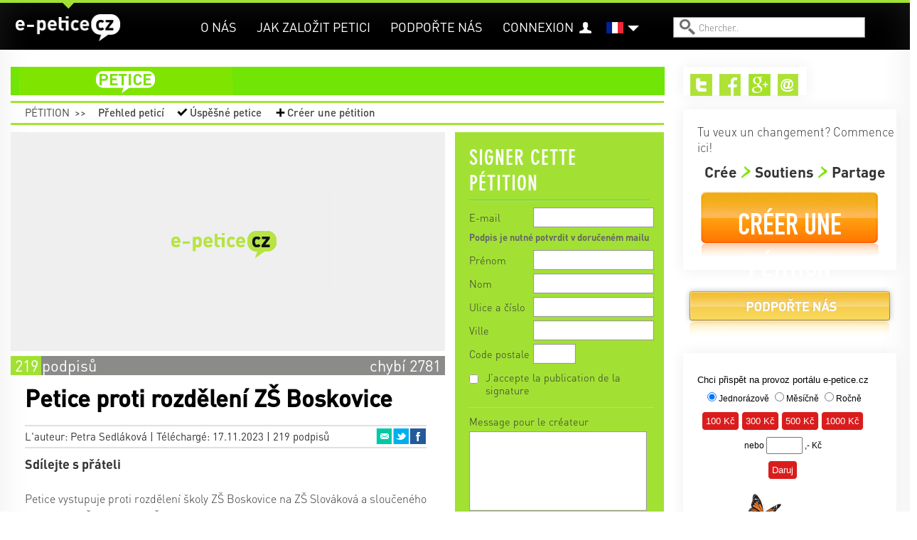

--- FILE ---
content_type: text/html; charset=utf-8
request_url: https://e-petice.cz/fr/petitions/petice-proti-rozdeleni-zs-boskovice.html?comments-cid=158007&do=comments-vote
body_size: 13414
content:
<!DOCTYPE html PUBLIC "-//W3C//DTD XHTML 1.0 Transitional//EN" "http://www.w3.org/TR/xhtml1/DTD/xhtml1-transitional.dtd">
<html lang='cs' xml:lang='cs' xmlns='http://www.w3.org/1999/xhtml'>
<head>
    <!-- Google Tag Manager -->
    <script>(function(w,d,s,l,i){ w[l]=w[l]||[];w[l].push({ 'gtm.start':
    new Date().getTime(),event:'gtm.js'});var f=d.getElementsByTagName(s)[0],
    j=d.createElement(s),dl=l!='dataLayer'?'&l='+l:'';j.async=true;j.src=
    'https://www.googletagmanager.com/gtm.js?id='+i+dl;f.parentNode.insertBefore(j,f);
    })(window,document,'script','dataLayer','GTM-PBL9X58');</script>
    <!-- End Google Tag Manager -->

	<meta http-equiv='content-type' content='text/html; charset=utf-8'>
	<meta http-equiv='content-language' content='cs'>
	<meta name="description" content="Petice vystupuje proti rozdělení školy ZŠ Boskovice na ZŠ Slováková a sloučeného pracoviště ZŠ Sušilova a ZŠ nám. 9. května.
">
	<meta name="keywords" content="petice, vytvoření petice, vytvořit petici, založit petici, napsat petici, jak napsat petici, chci napsat petici, elektronická petice, online petice">
	<meta name='Copyright' content='Copyright 2026, http://e-petice.cz'>

	<meta name="robots" content="all,follow">

    <meta name="viewport" content="width=device-width, initial-scale=1">

	<link rel="shortcut icon" href="https://e-petice.cz/css/icon.png" type="image/x-icon">

	<script type='text/javascript'>
        var googletag = googletag || { };
        googletag.cmd = googletag.cmd || [];
        (function() {
        var gads = document.createElement('script');
        gads.async = true;
        gads.type = 'text/javascript';
        var useSSL = 'https:' == document.location.protocol;
        gads.src = (useSSL ? 'https:' : 'http:') +
        '//www.googletagservices.com/tag/js/gpt.js';
        var node = document.getElementsByTagName('script')[0];
        node.parentNode.insertBefore(gads, node);
        })();
    </script>

	
<link rel="stylesheet" type="text/css" href="/webtemp/cssloader-a358676d4da2.css?1700639843">

    
    


        
        <title>Petice proti rozdělení ZŠ Boskovice | e-petice.cz</title>
</head>
<body class='lang_fr  Petition_view
     sect_pet
    '>

<!-- Google Tag Manager (noscript) -->
<noscript><iframe src="https://www.googletagmanager.com/ns.html?id=GTM-PBL9X58"
                  height="0" width="0" style="display:none;visibility:hidden"></iframe></noscript>
<!-- End Google Tag Manager (noscript) -->

<script type="text/javascript">
  var _gaq = _gaq || [];
  _gaq.push(['_setAccount', "UA-45472807-1"]);
  _gaq.push(['_trackPageview']);

  (function() {
    var ga = document.createElement('script'); ga.type = 'text/javascript'; ga.async = true;
    ga.src = ('https:' == document.location.protocol ? 'https://' : 'http://') + 'stats.g.doubleclick.net/dc.js';
    var s = document.getElementsByTagName('script')[0]; s.parentNode.insertBefore(ga, s);
  })();
</script>

    <div id="fb-root"></div>
    <script>
      window.fbAsyncInit = function() {
        FB.init({
          appId      : "397942771639119",
          xfbml      : true,
          version    : 'v2.3'
        });
      };

      (function(d, s, id){
         var js, fjs = d.getElementsByTagName(s)[0];
         if (d.getElementById(id)) {return;}
         js = d.createElement(s); js.id = id;
         js.src = "//connect.facebook.net/en_US/sdk.js";
         fjs.parentNode.insertBefore(js, fjs);
       }(document, 'script', 'facebook-jssdk'));
    </script>


	<div class='headerbgtop'></div>
    <div class="header"><div class="header-in">
<a id="logo" class="" href="https://e-petice.cz/fr/">
   e-petice.cz
    <span class='in'></span>
    <img src="https://e-petice.cz/img/logo_white.png" alt="$pr->set(SET_TITLE)">
</a>

<span id="secttitle"></span>

<div id="menu"><ul>
    <li class='' id='menuitem5'><a href='https://e-petice.cz/fr/info/o-nas/'>O nás</a></li>
<li class='' id='menuitem8'><a href='https://e-petice.cz/fr/info/tipy-jak-na-petice/'>Jak založit petici</a></li>
<li class='' id='menuitem9'><a href='https://e-petice.cz/fr/info/podportenas/'>Podpořte nás</a></li>

    
    <li id="account" >
        <a href="https://e-petice.cz/fr/login">Connexion</a>
    </li>
    
</ul></div>

<a class="header-bars"><em></em><em></em><em></em></a>

<div id="menu-mobile">
    <ul>
        <li class='' id='menuitem5'><a href='https://e-petice.cz/fr/info/o-nas/'>O nás</a></li>
<li class='' id='menuitem8'><a href='https://e-petice.cz/fr/info/tipy-jak-na-petice/'>Jak založit petici</a></li>
<li class='' id='menuitem9'><a href='https://e-petice.cz/fr/info/podportenas/'>Podpořte nás</a></li>


        <li id="account">
                <a href="https://e-petice.cz/fr/login">Connexion</a>
        </li>

        <li><a href="https://e-petice.cz/fr/petitions/home">Pétition</a></li>
        <li><a href="https://e-petice.cz/fr/magazin/home">Magazín</a></li>
        <li><a href="https://e-petice.cz/fr/blog">Blog</a></li>

    </ul>
</div>

<div class='langs'>
    <a href="" class="flag" id="flag_fr"><span></span></a>
    
      <ul>
          <li class='out'>
            <a href="https://e-petice.cz/petitions/petice-proti-rozdeleni-zs-boskovice.html" id='lang_cs'>
                    čeština</a>
              </li>
          <li class='out'>
            <a href="https://e-petice.cz/en/petitions/petice-proti-rozdeleni-zs-boskovice.html" id='lang_en'>
                    english</a>
              </li>
        </ul>
</div>


<form id='search' action='https://e-petice.cz/fr/search' method='get'>
    <input type='text' name='search' placeholder='Chercher..' id='searchfield'>
    <input type='submit' value='' id='searchsubmit'>
</form>         <div class='mainSubmenu subpetition'>
    <a  href="https://e-petice.cz/fr/petitions/home">Pétition</a>
    <span>&gt;&gt;</span>
    <ul>
        <li><a  href="https://e-petice.cz/fr/petitions/">
            Přehled peticí</a></li>
        <li id="menuSucc"><a  href="https://e-petice.cz/fr/petitions/success">
            Úspěšné petice</a></li>
        <li id="menuCreate">
            <a 
                id="pet-create_menu2" href="https://e-petice.cz/fr/petition/create">
            Créer une pétition</a>
        </li>
    </ul>

 </div>
	</div></div>

	<div class='floater'>


        <div class='container' id='body'>

        <div class='flashes main-flashes' id="snippet--flashes">
        </div>

        <div class='row'><a name='cont' id='kotva'></a>

            <div class='span9 mainPane'>
                <div class='mainhead'>
<div class="mainmenu">
<ul>

  <li class="menuItem1 menuPet">
    <a href="https://e-petice.cz/fr/petitions/home">petice</a>
    <ul class="submenu">
      <li><a href="https://e-petice.cz/fr/petitions/">Přehled peticí</a></li>
      <li><a href="https://e-petice.cz/fr/petitions/success">Úspěšné petice</a></li>
      <li><a id="pet-create_menu" href="https://e-petice.cz/fr/petition/create">Créer une pétition</a></li>
    </ul>
  </li>

  
</ul>
</div>                     <div class='mainSubmenu subpetition'>
    <a  href="https://e-petice.cz/fr/petitions/home">Pétition</a>
    <span>&gt;&gt;</span>
    <ul>
        <li><a  href="https://e-petice.cz/fr/petitions/">
            Přehled peticí</a></li>
        <li id="menuSucc"><a  href="https://e-petice.cz/fr/petitions/success">
            Úspěšné petice</a></li>
        <li id="menuCreate">
            <a 
                id="pet-create_menu2" href="https://e-petice.cz/fr/petition/create">
            Créer une pétition</a>
        </li>
    </ul>

 </div>

  <div class='row petdetail'>
  <div class='span6'>

    <div class='petimage'>
        <img src="https://e-petice.cz/css/img/noimage_big.jpg" alt="Petice proti rozdělení ZŠ Boskovice">
    </div>


    <span class="petBrwStatus">
        <span style="width:7%" class="petBrwStatusBar"></span>
        <span class="pbstText1">219 podpisů</span>
            <span class="pbstText2">chybí 2781</span>
    </span>

    <div class='pettext'>
      <div class='pettextbg'></div>
      <h1>Petice proti rozdělení ZŠ Boskovice</h1>

      <div class="petauthor">
        L'auteur: Petra Sedláková |
        Téléchargé: 17.11.2023 | 219 podpisů

  <ul class="petshare">
      <li><a href="#" onclick="window.open(&quot;https:\/\/www.facebook.com\/sharer\/sharer.php?u=https%3A%2F%2Fe-petice.cz%2Ffr%2Fpetitions%2Fpetice-proti-rozdeleni-zs-boskovice.html&quot;,
              'facebook-share-dialog', 'width=626,height=436'); return false;"
              class="sharefb">Facebook</a></li>
      <li><a href="http://twitter.com/share?text=Petice+proti+rozd%C4%9Blen%C3%AD+Z%C5%A0+Boskovice&amp;amp;url=https%3A%2F%2Fe-petice.cz%2Ffr%2Fpetitions%2Fpetice-proti-rozdeleni-zs-boskovice.html" target="_blank" class="sharetw">Twitter</a></li>
      <li><a href="mailto:?subject=Petice proti rozdělení ZŠ Boskovice&amp;body=https%3A%2F%2Fe-petice.cz%2Ffr%2Fpetitions%2Fpetice-proti-rozdeleni-zs-boskovice.html" target="_blank" class="shareem">Email</a></li>
  </ul>
      </div>

      <div class='petfblike'>
	    <span>Sdílejte s přáteli</span>
	    <div class="likebutts">
            <div class="fb-like" data-href="https://e-petice.cz/fr/petitions/petice-proti-rozdeleni-zs-boskovice.html"
                    data-layout="standard" data-action="like" data-show-faces="false"
                    data-share="true"></div>
	    </div>
	  </div>

	  <div class='pettext2'>


	    

	    <p>Petice vystupuje proti rozdělen&iacute; &scaron;koly Z&Scaron; Boskovice na Z&Scaron; Slov&aacute;kov&aacute; a sloučen&eacute;ho pracovi&scaron;tě Z&Scaron; Su&scaron;ilova a Z&Scaron; n&aacute;m. 9. května.</p>


	        <h2>Aktuality</h2>
              <div class='news'><a id="news1151"></a>
                <div class='newsbg'></div>
                <p class='newsdate'>21.11.2023 19:00</p>
                Podepsáním této petice nesouhlasím s rozdělením 1. a 2. stupně ZŠ. 
                <p>&nbsp;</p>
              </div>
              <div class='news'><a id="news1152"></a>
                <div class='newsbg'></div>
                <p class='newsdate'>24.11.2023 09:50</p>
                <p><br />
Na variantě rozdělen&iacute; &scaron;koly , kdy m&aacute; doj&iacute;t k rozdělen&iacute; 1. a 2. stupně Z&Scaron; n&aacute;m. 9. května a Z&Scaron; Su&scaron;ilova do samostatn&yacute;ch budov , n&aacute;m vad&iacute; n&aacute;sleduj&iacute;c&iacute; rizika:<br />
- n&aacute;vrh, kter&yacute; jde zcela proti trendům, kdy m&aacute; jednoznačně pozitivn&iacute; vliv, když se setk&aacute;vaj&iacute; mlad&scaron;&iacute; děti se star&scaron;&iacute;mi a opačně<br />
- kontroverzn&iacute;, neověřen&eacute; ře&scaron;en&iacute; v praxi (V ČR je pouze 5 &scaron;kol , kde je oddělen&yacute; 2. stupeň od 1.)<br />
- př&iacute;li&scaron; velk&aacute; změna pro děti, učitele a rodiče<br />
- provozn&iacute; , nevyře&scaron;iteln&eacute; probl&eacute;my (kapacity učeben, tělocvičen, j&iacute;delen) , kter&eacute; pravděpodobně povedou k n&aacute;růstu hodin odpoledn&iacute;ho vyučov&aacute;n&iacute;<br />
- oddělen&iacute; sourozenců, kteř&iacute; nav&scaron;těvuj&iacute; 1. a 2 stupeň<br />
- oddělen&iacute; funguj&iacute;c&iacute;ch učitelsk&yacute;ch kolektivů<br />
- velk&yacute; potenci&aacute;l k n&aacute;růstu např. &scaron;ikany na pracovi&scaron;ti, kde budou sloučen&eacute; 2. stupně ze 2 &scaron;kol.<br />
- velk&yacute; z&aacute;sah, kter&yacute; povede k provozn&iacute;m probl&eacute;mům, nesouhře učitelsk&eacute;ho sboru a logicky i k probl&eacute;mů ve vzděl&aacute;v&aacute;n&iacute; (=ve v&yacute;sledku klesne &uacute;roveň vzděl&aacute;v&aacute;n&iacute;)<br />
- ž&aacute;dn&yacute; př&iacute;nos kvality vzděl&aacute;v&aacute;n&iacute;. Př&iacute;nos stejn&yacute; jako u jin&yacute;ch variant.<br />
- pokud nebude tato varinta &scaron;iroce pozitivně přijata učiteli, dětmi a rodiči, povede jednoznačně k negaci, na&scaron;tvanosti, apatii. Což se opět projev&iacute; na poklesu &uacute;rovně.<br />
&nbsp;</p>

                <p>&nbsp;</p>
              </div>
              <div class='news'><a id="news1153"></a>
                <div class='newsbg'></div>
                <p class='newsdate'>24.11.2023 19:48</p>
                Při podpisu petice musíte souhlasit s podmínkami serveru. Mockrát děkuji! 

                <p>&nbsp;</p>
              </div>
              <div class='news'><a id="news1162"></a>
                <div class='newsbg'></div>
                <p class='newsdate'>14.02.2024 19:55</p>
                <p>Petici jsem dnes odeslala pan&iacute; starostce. V př&iacute;padě jej&iacute;ho vyj&aacute;dřen&iacute; k petici, V&aacute;s&nbsp;z&uacute;častněn&eacute; budu informovat.&nbsp;</p>

                <p>&nbsp;</p>
              </div>

    <div class="box-donate donate-news">
        <h3>Dává Vám činnost portálu e-petice.cz smysl?</h3>
        <p>Podpořte jeho provoz darem, který jste schopni poskytnout.</p>

        <ul>
            <li data-frequency="28">Měsíčně</li>
            <li data-frequency="" class="in">Jednorázově</li>
        </ul>

        <form action="https://www.darujme.cz/dar/index.php" method="GET" target="_blank">
            <input type="hidden" name="page" value="checkout">
            <input type="hidden" name="client" value="17101402">
            <input type="hidden" name="currency" value="CZK">
            <input type="hidden" name="language" value="cz">
            <input type="hidden" name="project" value="67890397">
            <input type="hidden" name="payment_data____frequency" class="donate-frequency" value="">
            <input type="hidden" name="ammount" id="donate-amount" class="donate-amount" value="">

            <p><label for="newsradio-mesicne-0">
                    <input id="newsradio-mesicne-0" type="radio" class="support-radio" name="qty" value="100"> 100 Kč</label>
                <label for="newsradio-mesicne-1">
                    <input id="newsradio-mesicne-1" type="radio" class="support-radio" name="qty" value="300" checked="checked"> 300 Kč</label>
                <label for="newsradio-mesicne-2">
                    <input id="newsradio-mesicne-2" type="radio" class="support-radio" name="qty" value="500"> 500 Kč</label>
                <label for="newsradio-mesicne-3">
                     <input id="newsradio-mesicne-3" type="radio" class="support-radio" name="qty" value="1000"> 1000 Kč</label>
            <p></p><p>
                <label for="newsfree-amount">nebo jinou částkou
                    <input class="free-amount" id="newsfree-amount" type="text" name="free-amount"> Kč</label>
            </p>

            <input id="newsdonate-btn" type="submit" value="Podpořit portál e-petice.cz">
        </form>
    </div>

          <p class="petreciever">
            <span>Komu bude petice předána:</span> Petra Sedláková
          </p>

        <p class='pettextnote'>Podpis pod petici je nutné potvrdit v následně doručeném mailu.</p>
	  </div>

	  <h4 class='shareh4'>Sdílejte s přáteli a známými</h4>
	  <ul class='shareBig'>
	    <li><a href="#" onclick="window.open(&quot;https:\/\/www.facebook.com\/sharer\/sharer.php?u=https%3A%2F%2Fe-petice.cz%2Ffr%2Fpetitions%2Fpetice-proti-rozdeleni-zs-boskovice.html&quot;,
              'facebook-share-dialog', 'width=626,height=436'); return false;"
              class="sharefb">Facebook<em>0</em></a></li>
        <li><a href="http://twitter.com/share?text=Petice+proti+rozd%C4%9Blen%C3%AD+Z%C5%A0+Boskovice&amp;amp;url=https%3A%2F%2Fe-petice.cz%2Ffr%2Fpetitions%2Fpetice-proti-rozdeleni-zs-boskovice.html" target="_blank" class="sharetw">
            Twitter<em>12</em></a></li>
        <li><a href="mailto:?subject=Petice proti rozdělení ZŠ Boskovice&amp;body=https%3A%2F%2Fe-petice.cz%2Ffr%2Fpetitions%2Fpetice-proti-rozdeleni-zs-boskovice.html" target="_blank"
            class="shareem">Email<em>21</em></a></li>
	  </ul>


	</div>

	<div class='petcomments'>
          <h2>Messages | <span>13</span></h2>


<div class='comments' data-js="initComments();">
    <a name='comments'></a>

    <div class='addcomment_link'>
        <a class="ajax" href="https://e-petice.cz/fr/petitions/petice-proti-rozdeleni-zs-boskovice.html?do=comments-add#comments">Přidat komentář</a>
    </div>

    <div class='flashes'  id="snippet-comments-flashes">
    </div>

    <div class='comments_add' id="snippet-comments-add">
            </div>

    <ul class="comments_sort">
      <li><span>Zobrazit:</span></li>
      <li class="filt1 "><a class="ajax" href="https://e-petice.cz/fr/petitions/petice-proti-rozdeleni-zs-boskovice.html?do=comments-filter">Všechny</a></li>
      <li class="filt2 in"><a class="ajax" href="https://e-petice.cz/fr/petitions/petice-proti-rozdeleni-zs-boskovice.html?comments-filter=2&amp;do=comments-filter">Doporučené</a></li>
    </ul>

    <div class="comments_brw">

        <div class="comments_brw2" id="snippet-comments-comments">
            
    <div id="snippet-comments-comments2">
    

        <div class="cpost headpost" style="margin-left:0px;
                width:575px" id="snippet-comments-cpost157792">
    <div class='cposthead'>
        <span class='cpostdate'>22. 11. 2023
            </span>
        | <span class='cpostname'>Ivana Jokešová</span> |

        <span class='cposttown'>Boskovice</span>


        <a name='157792'></a>
    </div>

    <div class='cpostbody'>Rozdělení škol jako bylo dříve nám nevadí, ale s rozdělením 1. a 2. stupně na jinou školu absolutně jako rodiče odmítáme. Za mě je nesmysl mít jedno dítě na jedné a druhé na další škole a už vůbec, když si jedno dítě zvyklo a mělo by jít jinam. </div>

    <div class='cpostreply'>
    </div>

    <div class="cranking">
      <span class="rank1 on">+4</span><span> | </span>
        <span class="rank2 ">-0</span>

      <div class="cranking2">
        <span>doporučit</span>
        <a class="ajax" href="https://e-petice.cz/fr/petitions/petice-proti-rozdeleni-zs-boskovice.html?comments-cid=157792&amp;do=comments-vote">+</a><a class="ajax" href="https://e-petice.cz/fr/petitions/petice-proti-rozdeleni-zs-boskovice.html?comments-cid=157792&amp;comments-up=0&amp;do=comments-vote">&minus;</a>
      </div>
    </div>

    <p class="clogin">
            Podpoření příspěvku je možné pouze po přihlášení.
            <a href="https://e-petice.cz/fr/login" target="_blank">Přihlásit se nebo zaregistrovat</a>
    </p>
        </div>


        <div class="cpost headpost" style="margin-left:0px;
                width:575px" id="snippet-comments-cpost157983">
    <div class='cposthead'>
        <span class='cpostdate'>01. 12. 2023
            </span>
        | <span class='cpostname'>Michaela Waclawková</span> |

        <span class='cposttown'>Jabloňany</span>


        <a name='157983'></a>
    </div>

    <div class='cpostbody'>Plně souhlasím, město vůbec nemyslí na děti, co je v zájmu dětí. Kdyby se jednalo o rozdělení škol, tak jak to bylo kdysi, každá škola jeden ředitel nic neřeknu nic. Naše děti chodí do Boskovic, proto petici podepisuji i když v Boskovicích nebydlíme. </div>

    <div class='cpostreply'>
    </div>

    <div class="cranking">
      <span class="rank1 on">+2</span><span> | </span>
        <span class="rank2 ">-0</span>

      <div class="cranking2">
        <span>doporučit</span>
        <a class="ajax" href="https://e-petice.cz/fr/petitions/petice-proti-rozdeleni-zs-boskovice.html?comments-cid=157983&amp;do=comments-vote">+</a><a class="ajax" href="https://e-petice.cz/fr/petitions/petice-proti-rozdeleni-zs-boskovice.html?comments-cid=157983&amp;comments-up=0&amp;do=comments-vote">&minus;</a>
      </div>
    </div>

    <p class="clogin">
            Podpoření příspěvku je možné pouze po přihlášení.
            <a href="https://e-petice.cz/fr/login" target="_blank">Přihlásit se nebo zaregistrovat</a>
    </p>
        </div>


        <div class="cpost headpost" style="margin-left:0px;
                width:575px" id="snippet-comments-cpost157941">
    <div class='cposthead'>
        <span class='cpostdate'>29. 11. 2023
            </span>
        | <span class='cpostname'>Petr Přikryl</span> |

        <span class='cposttown'>Boskovice</span>


        <a name='157941'></a>
    </div>

    <div class='cpostbody'>Nechápu proč měnit něco co funguje. A hlavně si nedovedu představit, že mě jedno dítě chodí na jednu a druhé na druhou školu. Je to totální nesmysl </div>

    <div class='cpostreply'>
    </div>

    <div class="cranking">
      <span class="rank1 on">+2</span><span> | </span>
        <span class="rank2 ">-0</span>

      <div class="cranking2">
        <span>doporučit</span>
        <a class="ajax" href="https://e-petice.cz/fr/petitions/petice-proti-rozdeleni-zs-boskovice.html?comments-cid=157941&amp;do=comments-vote">+</a><a class="ajax" href="https://e-petice.cz/fr/petitions/petice-proti-rozdeleni-zs-boskovice.html?comments-cid=157941&amp;comments-up=0&amp;do=comments-vote">&minus;</a>
      </div>
    </div>

    <p class="clogin">
            Podpoření příspěvku je možné pouze po přihlášení.
            <a href="https://e-petice.cz/fr/login" target="_blank">Přihlásit se nebo zaregistrovat</a>
    </p>
        </div>


        <div class="cpost headpost" style="margin-left:0px;
                width:575px" id="snippet-comments-cpost158097">
    <div class='cposthead'>
        <span class='cpostdate'>11. 12. 2023
            </span>
        | <span class='cpostname'>Petr Vališ</span> |

        <span class='cposttown'>Boskovice</span>


        <a name='158097'></a>
    </div>

    <div class='cpostbody'>Děkuji </div>

    <div class='cpostreply'>
    </div>

    <div class="cranking">
      <span class="rank1 on">+1</span><span> | </span>
        <span class="rank2 ">-0</span>

      <div class="cranking2">
        <span>doporučit</span>
        <a class="ajax" href="https://e-petice.cz/fr/petitions/petice-proti-rozdeleni-zs-boskovice.html?comments-cid=158097&amp;do=comments-vote">+</a><a class="ajax" href="https://e-petice.cz/fr/petitions/petice-proti-rozdeleni-zs-boskovice.html?comments-cid=158097&amp;comments-up=0&amp;do=comments-vote">&minus;</a>
      </div>
    </div>

    <p class="clogin">
            Podpoření příspěvku je možné pouze po přihlášení.
            <a href="https://e-petice.cz/fr/login" target="_blank">Přihlásit se nebo zaregistrovat</a>
    </p>
        </div>


        <div class="cpost headpost" style="margin-left:0px;
                width:575px" id="snippet-comments-cpost158088">
    <div class='cposthead'>
        <span class='cpostdate'>10. 12. 2023
            </span>
        | <span class='cpostname'>Lubomír Kleveta</span> |

        <span class='cposttown'>Boskovice</span>


        <a name='158088'></a>
    </div>

    <div class='cpostbody'>Nesouhlasím s rozdělení škol v Boskovicích</div>

    <div class='cpostreply'>
    </div>

    <div class="cranking">
      <span class="rank1 on">+1</span><span> | </span>
        <span class="rank2 ">-0</span>

      <div class="cranking2">
        <span>doporučit</span>
        <a class="ajax" href="https://e-petice.cz/fr/petitions/petice-proti-rozdeleni-zs-boskovice.html?comments-cid=158088&amp;do=comments-vote">+</a><a class="ajax" href="https://e-petice.cz/fr/petitions/petice-proti-rozdeleni-zs-boskovice.html?comments-cid=158088&amp;comments-up=0&amp;do=comments-vote">&minus;</a>
      </div>
    </div>

    <p class="clogin">
            Podpoření příspěvku je možné pouze po přihlášení.
            <a href="https://e-petice.cz/fr/login" target="_blank">Přihlásit se nebo zaregistrovat</a>
    </p>
        </div>


        <div class="cpost headpost" style="margin-left:0px;
                width:575px" id="snippet-comments-cpost158007">
    <div class='cposthead'>
        <span class='cpostdate'>04. 12. 2023
            </span>
        | <span class='cpostname'>Petra Zarubova</span> |

        <span class='cposttown'>Okrouhlá</span>


        <a name='158007'></a>
    </div>

    <div class='cpostbody'>Nesouhlasím s rozdělením,chci aby moje děti chodili do stejné školy 1 a 2 stupeň </div>

    <div class='cpostreply'>
    </div>

    <div class="cranking">
      <span class="rank1 on">+1</span><span> | </span>
        <span class="rank2 ">-0</span>

      <div class="cranking2">
        <span>doporučit</span>
        <a class="ajax" href="https://e-petice.cz/fr/petitions/petice-proti-rozdeleni-zs-boskovice.html?comments-cid=158007&amp;do=comments-vote">+</a><a class="ajax" href="https://e-petice.cz/fr/petitions/petice-proti-rozdeleni-zs-boskovice.html?comments-cid=158007&amp;comments-up=0&amp;do=comments-vote">&minus;</a>
      </div>
    </div>

    <p class="clogin">
            Podpoření příspěvku je možné pouze po přihlášení.
            <a href="https://e-petice.cz/fr/login" target="_blank">Přihlásit se nebo zaregistrovat</a>
    </p>
        </div>


        <div class="cpost headpost" style="margin-left:0px;
                width:575px" id="snippet-comments-cpost157999">
    <div class='cposthead'>
        <span class='cpostdate'>02. 12. 2023
            </span>
        | <span class='cpostname'>Petra Jordánová</span> |

        <span class='cposttown'>Boskovice</span>


        <a name='157999'></a>
    </div>

    <div class='cpostbody'>Zajímalo by mě, kdo tohle rozdělení vymyslel.</div>

    <div class='cpostreply'>
    </div>

    <div class="cranking">
      <span class="rank1 on">+1</span><span> | </span>
        <span class="rank2 ">-0</span>

      <div class="cranking2">
        <span>doporučit</span>
        <a class="ajax" href="https://e-petice.cz/fr/petitions/petice-proti-rozdeleni-zs-boskovice.html?comments-cid=157999&amp;do=comments-vote">+</a><a class="ajax" href="https://e-petice.cz/fr/petitions/petice-proti-rozdeleni-zs-boskovice.html?comments-cid=157999&amp;comments-up=0&amp;do=comments-vote">&minus;</a>
      </div>
    </div>

    <p class="clogin">
            Podpoření příspěvku je možné pouze po přihlášení.
            <a href="https://e-petice.cz/fr/login" target="_blank">Přihlásit se nebo zaregistrovat</a>
    </p>
        </div>
    </div>

        </div>

        <div id="snippet-comments-loader">
            
                    <span class="separrow"></span>
        </div>
    </div>
</div>



<script src="https://www.google.com/recaptcha/api.js?render=explicit" async defer></script>
<script>
    function initComments() {
        if ($('.comments_add form').length) {
            activateForm($('.comments_add form'));

            grecaptcha.render('recaptcha', {
                'sitekey' : "6LeKbVAUAAAAAMeqPQ1_AufcyiXMkCyIisXBa-bU",
                'theme': 'clean'
            });
        }
    }

    var initRecaptcha = function() {

    }
</script>

    <div class="onecomment" id="snippet-comments-cpost158007">
            <div class='cposthead'>
        <span class='cpostdate'>04. 12. 2023
            </span>
        | <span class='cpostname'>Petra Zarubova</span> |

        <span class='cposttown'>Okrouhlá</span>


        <a name='158007'></a>
    </div>

    <div class='cpostbody'>Nesouhlasím s rozdělením,chci aby moje děti chodili do stejné školy 1 a 2 stupeň </div>

    <div class='cpostreply'>
    </div>

    <div class="cranking">
      <span class="rank1 on">+1</span><span> | </span>
        <span class="rank2 ">-0</span>

      <div class="cranking2">
        <span>doporučit</span>
        <a class="ajax" href="https://e-petice.cz/fr/petitions/petice-proti-rozdeleni-zs-boskovice.html?comments-cid=158007&amp;do=comments-vote">+</a><a class="ajax" href="https://e-petice.cz/fr/petitions/petice-proti-rozdeleni-zs-boskovice.html?comments-cid=158007&amp;comments-up=0&amp;do=comments-vote">&minus;</a>
      </div>
    </div>

    <p class="clogin">
            Podpoření příspěvku je možné pouze po přihlášení.
            <a href="https://e-petice.cz/fr/login" target="_blank">Přihlásit se nebo zaregistrovat</a>
    </p>

    </div>




	</div>
  </div>

  <div class='span3'>
    <div class="signbox" id="signbox">
      <div class="signfoot"></div>


          <h2>Signer cette pétition</h2>

          <div data-js="loadPetitionForm();" id="snippet--signForm">
                        </div>
          <a class="ajax" id="loadform" href="https://e-petice.cz/fr/petitions/petice-proti-rozdeleni-zs-boskovice.html?do=loadPetitionForm"></a>


    </div>

    <div class="similarpets">
        <h4>Další zajímavé petice</h4>
        <ul>
          <li><a href="https://e-petice.cz/fr/petitions/pozadujeme-ukonceni-pusobeni-obecni-straze-v-meste-ivancice.html">Požadujeme ukončení působení "obecní stráže" v městě Ivančice</a></li>
          <li><a href="https://e-petice.cz/fr/petitions/petice-na-podporu-ucitelek-v-ms-zdanice-a-za-odvolani-reditelky-cadilkove.html">PETICE NA PODPORU UČITELEK V MŠ ŽDÁNICE A ZA ODVOLÁNÍ ŘEDITELKY ČADÍLKOVÉ</a></li>
          <li><a href="https://e-petice.cz/fr/petitions/petice-proti-rozdeleni-zs-boskovice.html">Petice proti rozdělení ZŠ Boskovice</a></li>
    </ul></div>

    <div class="lightbox confirm-box hide">
        <div class="content">
            <p>Změnit údaje i v profilu?</p>

            <div class="confirm-buttons">
                <a class="button button-yes">ANO</a>
                <a class="button button-no">ne, ponechat původní</a>
            </div>
        </div>
    </div>

        <div class='petsigns'>
          <h2><span>Signatures | </span><span class='pscount'>219</span>
                    <span class='pscount2'><span>(+21
                    nepotvrzených)</span></span>
                </h2>


            <ul>
        <li><span>Anežka Bačovská</span> | Boskovice</li>
        <li><span>Karel Trefný</span> | Boskovice</li>
        <li class='nopublish'>Údaje podepisujícího nezveřejněny</li>
        <li><span>David Kovář</span> | Boskovice</li>
        <li><span>Barbora Poláková</span> | Boskovice</li>
        <li><span>Jakub Pačínek</span> | Boskovice</li>
        <li><span>Milan Novotný</span> | Boskovice</li>
        <li><span>Libuše Pačínková</span> | Boskovice</li>
        <li><span>Milan Škaroupka</span> | Skalice nad Svitavou</li>
        <li><span>Zdeněk Bušina</span> | Boskovice</li>
            </ul>

        </div>

            <a class="separrow ajax" id="loadsigns" href="https://e-petice.cz/fr/petitions/petice-proti-rozdeleni-zs-boskovice.html?page=2&amp;do=loadSigns"></a>
  </div>
</div>


                </div>

                <div class='google-search'>
                        <gcse:search></gcse:search>
                    </div>
            </div>

            <div class='span3 rightPane'>
                
                
<div class='rightbox rightboxtop'>
<div class='paneShare'>
    <ul>
        
            <li><a href="https://twitter.com/epetcz" id="shareIconTw" target="_blank">Twitter</a></li>
            <li><a href="https://www.facebook.com/pages/e-peticecz/420853891371026" id="shareIconFb" target="_blank">Facebook</a></li>
            <li><a href="https://plus.google.com/b/117155185750294604987/117155185750294604987/about" id="shareIconG" target="_blank">Google+</a></li>

            <li><a href="mailto:info@e-petice.cz" id="shareIconEm">Email</a></li>
    </ul>
</div>

<div class='petCreateBanner'>
    <span class='pcbHead'>Tu veux un changement? Commence ici!</span>
    <ul class='pcbSteps'>
        <li>Crée</li>
        <li>Soutiens</li>
        <li>Partage</li>
    </ul>
    <a class="pcbButton" id="pet-create_right" href="https://e-petice.cz/fr/petition/create">Créer une pétition</a>
</div>



    <div class="supportButt">
        <a href="https://www.e-petice.cz/info/podportenas?rb">Podpořte nás</a>
    </div>
<div class='rightbox daruj'>
<iframe 
    style="width:280px; height:300px; overflow: hidden; border-style:none; "
    src="https://www.darujme.cz/dar/widgets/widget.php?widget=415">
</iframe>
</div>



<div class='paneFbBox'>
<div class="fb-like-box" data-href="https://www.facebook.com/pages/e-peticecz/420853891371026" 
  data-width="300" data-height="70" data-colorscheme="light" data-show-faces="false" 
  data-header="true" data-stream="false" data-show-border="false"></div>
  
</div>


</div>

<div class='rightbox'>

</div>            </div>

            <div class='clear'></div>
            <span class="spinner"></span>
        </div></div>
        <div class='clear'></div>
	</div>

<footer>
  <div class='footin container'><div class='row'>
    <div class='span3'>
        <h2>Toutes les pétitions</h2>
        <ul>
          <li><a href="https://e-petice.cz/fr/petitions/pro-vystavbu-dalnice-d35-turnov-ulibice-s-prevadecem-na-semily.html">PRO VÝSTAVBU Dálnice D35 (Turnov - Úlibice) s převaděčem na Semily</a></li>
          <li><a href="https://e-petice.cz/fr/petitions/petice-za-zlepseni-mhd-v-breclavi.html">Petice za zlepšení MHD v Břeclavi</a></li>
          <li><a href="https://e-petice.cz/fr/petitions/petice-proti-stavbe-haly-univerzitniho-hokeje.html">Petice proti stavbě haly univerzitniho hokeje</a></li>
          <li><a href="https://e-petice.cz/fr/petitions/petice-za-navraceni-mudr-petra-holby-do-sluzeb-v-porodnici-nemocnice-litomerice.html">PETICE ZA NAVRÁCENÍ MUDr. PETRA HOLBY DO SLUŽEB V PORODNICI NEMOCNICE LITOMĚŘICE</a></li>
          <li><a href="https://e-petice.cz/fr/petitions/stazeni-bodu-1032-25-narodni-ockovaci-strategie-z-jednani-vlady-dne-10-prosince-2025.html">Stažení bodu 1032/25 Národní očkovací strategie... z jednání vlády dne 10. prosince 2025</a></li>
          <li><a href="https://e-petice.cz/fr/petitions/petice-za-zachovani-plnnohodnotneho-prostoru-pro-rodinne-centrum-hrosik-v-hornim-marsove.html">PETICE ZA ZACHOVÁNÍ PLNOHODNOTNÉHO PROSTORU PRO RODINNÉ CENTRUM HROŠÍK V HORNÍM MARŠOVĚ</a></li>
          <li><a href="https://e-petice.cz/fr/petitions/bezpecny-indoor-park-pro-vsechny-.html">Praha a Středočeský kraj potřebují freestylovou Bike &amp; Scoot halu</a></li>
          <li><a href="https://e-petice.cz/fr/petitions/knihovnu-na-cibulkach-chceme-.html">KNIHOVNU NA CIBULKÁCH CHCEME!</a></li>
          <li><a href="https://e-petice.cz/fr/petitions/za-nebozizek.html">Za Nebozízek</a></li>
        </ul>
    </div>
    
    <div class='span3'>
        <h2>Le plus de signatures</h2>
        <ul>
          <li><a href="https://e-petice.cz/fr/petitions/petice-za-zavedeni-kamerovych-systemu-na-vsech-jatkach-v-cr.html">Petice za zavedení kamerových systémů na všech jatkách v ČR</a></li>
          <li><a href="https://e-petice.cz/fr/petitions/dixie-.html">Dixie - petice za spravedlivé potrestání</a></li>
          <li><a href="https://e-petice.cz/fr/petitions/petice-za-dostupnejsi-sluzby-pro-deti-a-dospele-s-autismem.html">Petice za dostupnější služby pro děti a dospělé s autismem</a></li>
          <li><a href="https://e-petice.cz/fr/petitions/petice-proti-represivnimu-pristupu-statu-v-otazce-ockovani.html">Petice proti represivnímu přístupu státu v otázce očkování</a></li>
          <li><a href="https://e-petice.cz/fr/petitions/zakaz-pouzivani-a-prodeje-zabavni-pyrotechniky.html">ZÁKAZ POUŽÍVÁNÍ A PRODEJE ZÁBAVNÍ PYROTECHNIKY</a></li>
          <li><a href="https://e-petice.cz/fr/petitions/petice-proti-mnozirnam.html">Petice proti množírnám psů</a></li>
          <li><a href="https://e-petice.cz/fr/petitions/chceme-zachranit-pestrost-predskolni-pece.html">Chceme zachránit pestrost předškolní péče</a></li>
          <li><a href="https://e-petice.cz/fr/petitions/petice-zvyseni-rodicovskeho-prispevku-.html">Petice "Zvýšení rodičovského příspěvku"</a></li>
          <li><a href="https://e-petice.cz/fr/petitions/za-zmenu-zakona-o-detskych-skupinach-.html">Poslední krok: Petice za záchranu lesních školek určena PS PČR</a></li>
        </ul>
    </div>
    
    <div class='span3'>
        <h2>Feuilletez</h2>
        <ul>
          <li><a href="https://e-petice.cz/fr/petitions/petice-za-zajisteni-dopravni-bezpecnosti-a-regulaci-tranzitni-dopravy-v-ulici-trojska.html">Petice za zajištění dopravní bezpečnosti a regulaci tranzitní dopravy v ulici Trojská</a></li>
          <li><a href="https://e-petice.cz/fr/petitions/vyzva-k-peci-o-verejny-obraz-cirkve.html">Výzva k péči o veřejný obraz církve</a></li>
          <li><a href="https://e-petice.cz/fr/petitions/petice-pro-zachovani-provoznich-zamestnancu-cd-a-s-vlaky-moravia-.html">PETICE PRO ZACHOVÁNÍ PROVOZNÍCH ZAMĚSTNANCŮ ČD, a.s. (vlaky Moravia)</a></li>
          <li><a href="https://e-petice.cz/fr/petitions/petice-proti-vystavbe-lanovky-z-pisarek-do-univerzitniho-kampusu-v-brne.html">Petice proti výstavbě lanovky z Pisárek do Univerzitního kampusu v Brně</a></li>
          <li><a href="https://e-petice.cz/fr/petitions/petice-za-drivejsi-odchod-do-duchodu-pracovniku-v-prime-obsluzne-peci.html">Petice za dřívější odchod do důchodu pracovníků v přímé obslužné péči</a></li>
          <li><a href="https://e-petice.cz/fr/petitions/rodice-podporuji-ucitele-svych-deti-a-souhlasi-se-stavkou-proti-devastaci-skolstvi.html">Rodiče podporují učitele svých dětí a souhlasí se stávkou proti devastaci školství</a></li>
          <li><a href="https://e-petice.cz/fr/petitions/zakaz-prodeje-energetickych-napoju-detem-a-mladistvym.html">Zákaz prodeje energetických nápojů dětem a mladistvým</a></li>
          <li><a href="https://e-petice.cz/fr/petitions/odebrani-bernardynu-rumunskym-zebrakum-.html">ODEBRÁNÍ BERNARDÝNŮ RUMUNSKÝM ŽEBRÁKŮM!</a></li>
          <li><a href="https://e-petice.cz/fr/petitions/zotroceny-ponik.html">Zotročený poník</a></li>
        </ul>
    </div>
    
    <div class='span3'>
        <h2>Contacte</h2>
        
        <p><strong>NÁŠ HLAS NAHLAS, Z.S. </strong> <br />Charvatská 1838/21, Královo Pole <br> 612 00 Brno <br />IČ: 03351173<br />Spisová značka: L 20025 vedená u Krajského soudu v Brně <br />Kontaktní osoba: Michal Sedláček, info@e-petice.cz <br><br /><br />Právnická osoba zapsaná v obchodním rejstříku vedeném u Krajského soudu v Brně od 20. září 2014</p>
    </div>
    
    <div class="separrow"></div>
  
  </div>
  
  
  <div class="footconds"> 
    <a id="pet-create_foot" href="https://e-petice.cz/fr/petition/create">Créer une pétition</a>&nbsp;|
    <a class="ajax" href="https://e-petice.cz/fr/petitions/conds">Conditions générales</a>&nbsp;|
    <a href="#" data-cc="c-settings">Cookies</button>
  </div>
</footer>
<link rel="stylesheet" href="https://cdn.jsdelivr.net/gh/orestbida/cookieconsent@v2.8.9/dist/cookieconsent.css" media="print" onload="this.media='all'">
<script defer src="https://cdn.jsdelivr.net/gh/orestbida/cookieconsent@v2.8.9/dist/cookieconsent.js"></script>
<script>

	window.addEventListener('load', function () {

		var cookieconsent = initCookieConsent();
		cookieconsent.run({
			current_lang : 'en',
			page_scripts: true,

			autorun : true,
			delay : 0,
			autoclear_cookies : true,

			onFirstAction: function () {
				location.reload();
			},

			onChange: function () {
				location.reload();
			},

			theme_css : 'https://cdn.jsdelivr.net/gh/orestbida/cookieconsent@v2.6.1/dist/cookieconsent.css',

			gui_options: {
				consent_modal : {
					layout : 'cloud',               // box/cloud/bar
					position : 'bottom center',     // bottom/top + left/right/center
					transition: 'slide'             // zoom/slide
				},
				settings_modal : {
					layout : 'box',                 // box/bar
					transition: 'slide',            // zoom/slide
				}
			},

			languages : {
				'cs' : {
					consent_modal : {
						title :  "Informace o cookies",
						description :  'Kliknutím na tlačítko Souhlasím se vším se uloží technické, analytické a marketingové soubory cookie, abychom vám mohli umožnit pohodlné používání stránek, měřit funkčnost našich stránek a cílit na vás reklamu. Své preference můžete snadno upravit kliknutím na Nastavení souborů cookie.',
						primary_btn: {
							text: 'Souhlasím se vším',
							role: 'accept_all'  //'accept_selected' or 'accept_all'
						},
						secondary_btn: {
							text : 'Nastavení cookies',
							role : 'settings'   //'settings' or 'accept_necessary'
						}
					},
					settings_modal : {
						title : 'Nastavení cookies',
						save_settings_btn : "Uložit nastavení",
						accept_all_btn : "Souhlasím se vším",
						close_btn_label: "Zavřít",
						cookie_table_headers : [
							{ col1: "Cookie" },
							{ col2: "Popis" },

						],
						blocks : [
							{
								title : "Používáme cookies",
								description: 'Soubory cookie používáme k analýze údajů o našich návštěvnících, ke zlepšení našich webových stránek, zobrazení personalizovaného obsahu a k tomu, abychom vám poskytli skvělý zážitek z webu. Používáním tohoto webu s tímto používáním souhlasíte.',
							},{
								title : "Technické cookies",
								description: 'Tyto soubory cookie jsou nezbytné pro fungování webových stránek, není tedy možné je zakázat. Obvykle se nastavují v reakci na akci, kterou na webu sami provedete, jako je nastavení zabezpečení, přihlášení a vyplňování formulářů. Svůj prohlížeč můžete nastavit tak, aby blokoval soubory cookie nebo o nich zasílal upozornění. Mějte na paměti, že některé stránky nebudou bez těchto souborů fungovat. Tyto soubory cookie neukládají žádné informace, které lze přiřadit konkrétní osobě. Tyto soubory cookie můžeme nastavit my nebo poskytovatelé třetích stran, jejichž služby na webu využíváme. Tyto soubory cookie neukládají žádné informace, které lze přiřadit konkrétní osobě.',
								toggle : {
									value : 'necessary',
									enabled : true,
									readonly: true
								},
								cookie_table: [
									{
										col1: 'cc_cookie',
										col2: 'Vaše nastavení cookies z tohoto dialogu'
									}
								]
							},{
								title : "Analytické cookies",
								description: 'Tyto soubory cookie se používají ke zlepšení fungování webových stránek. Umožňují nám rozpoznat a sledovat počet návštěvníků a sledovat, jak návštěvníci web používají. Pomáhají nám zlepšovat způsob, jakým webové stránky fungují, například tím, že uživatelům umožňují snadno najít to, co hledají. Tyto soubory cookie neshromažďují informace, které by vás mohly identifikovat. Pomocí těchto nástrojů analyzujeme a pravidelně zlepšujeme funkčnost našich webových stránek. Získané statistiky můžeme využít ke zlepšení uživatelského komfortu a k tomu, aby byla návštěva Webu pro vás jako uživatele zajímavější.',
								toggle : {
									value : 'performance',
									enabled : false,
									readonly: false
								},
								cookie_table: [
									{
										col1: '_ga/_ga*, _gid',
										col2: 'Google Analytics - ukládá a počítá počet zobrazení stránek a chování webu',
									},
									{
										col1: '_gcl_au',
										col2: 'Google Tag Manager - propojení konverzí',
									},
									{
										col1: 'permId, p##*, pc##*',
										col2: 'Incomaker - ukládá a počítá zobrazení stránek a konverze',
									}
								]
							},{
								title : "Marketingové cookies",
								description: 'Používají se ke sledování preferencí webu uživatele za účelem cílení reklamy, tj. zobrazování marketingových a reklamních sdělení (i na stránkách třetích stran), které mohou návštěvníka webu zajímat, v souladu s těmito preferencemi. Marketingové cookies využívají nástroje externích společností. Tyto marketingové soubory cookie budou použity pouze s vaším souhlasem.',
								toggle : {
									value : 'tracking',
									enabled : false,
									readonly: false
								},
								cookie_table: [
									{
										col1: '_fbp',
										col2: 'Facebook Pixel -  zobrazování reklam a předávání informací do Facebooku',
									},
								]
							}
						]
					}
				}

			}
		});
	});
</script>

	<div class='popupshade'>
      <div class='popupbox'>
        <a class='popupclose' href=''>close</a>
        <div class='popupcontent'>

      </div>
    </div>

<script type="text/javascript" src="/webtemp/jsloader-cb38da6f3c3f.js?1599507424"></script>

    

<script src="https://maps.googleapis.com/maps/api/js?key=AIzaSyAnAvOYXY7UdQHiEfdRDaLNOQvzbyyLZ5g&libraries=places"></script>
<script src="https://e-petice.cz/js/jquery.maskedinput.min.js"></script>

<script type="text/javascript">
$(document).ready(function(){
    if (typeof initComments == 'function')
        initComments();

    $("#opentext").unbind().on('click', function() {
        $('.pettext').addClass('opened');

        return false;
    });

    /* var petshare = "<div class='petshare onthemove'>" + $(".petshare").html() + "</div>";
    $("#menu").append(petshare);
    activateShare(); */

    if ($('.signbox form input[type$="submit"]').hasClass("disabled")) {
        $('.signbox form input[type$="submit"]').attr("disabled", "disabled");
        $('.signbox form').find("input.button").unbind().on("click", function(event) {
            return false;
        });
    } else  {

    }

    $('.confirm-box .button-yes').unbind().click(function() {
       $('#input-user-change').val(1);
        $("#button-sign").click();
        $(this).parents('.confirm-box').addClass('hide');
    });
    $('.confirm-box .button-no').unbind().click(function() {
       $('#input-user-change').val(0);
       $("#button-sign").click();
       $(this).parents('.confirm-box').addClass('hide');
    });

    $(".pdf").unbind().on('click',function() {
        $('.exportform').show();

        return false;
    });

    // -------------------
    // scroll to news
    var hash = window.location.hash;
    if (hash != '') {
        $('#opentext').click();

        if (hash == '#pet-success') {
            $('html, body').delay(1000).animate({
                            scrollTop: $('.pettext h1').offset().top - 140
                        }, 800);
        }
        else {
            var newsElem = $('#news' + hash.replace('#', ''));
            if (newsElem.length) {
                $('html, body').delay(1000).animate({
                    scrollTop: newsElem.offset().top - 200
                }, 400);

                newsElem.parent().find('.newsbg').delay(1600).fadeIn(200).delay(1000).fadeOut(3000);
            }
        }
    }

    // -------------------
    // get fb likes
    // https://graph.facebook.com/fql?q=select%20%20like_count%20from%20link_stat%20where%20url=%22http://e-petice.cz/petitions/petice-pro-tibet.html%22
    var pageUrl = "https:\/\/e-petice.cz\/fr\/petitions\/petice-proti-rozdeleni-zs-boskovice.html";
    var href = "https://graph.facebook.com/?fields=og_object{likes.limit(0).summary(true)},share&ids=" + pageUrl;
    console.log(href);
    $.get(href, function(json) {
        console.log(json[pageUrl]);
        var count = parseInt(json[pageUrl].share.share_count);
        $('.shareBig .sharefb em').html(count);
    }, "json");

    // -------------------
    // activate share buttons
    $('.sharetw').on('click', function() {
        if (!$(this).hasClass("voted"))
            $('.shareBig .sharetw em').html(parseInt($('.shareBig .sharetw em').html()) + 1);
        $.get("https:\/\/e-petice.cz\/fr\/petitions\/petice-proti-rozdeleni-zs-boskovice.html?type=tw&do=addShare");
        $(this).addClass("voted");
    });
    $('.shareem').on('click', function() {
        if (!$(this).hasClass("voted"))
            $('.shareBig .shareem em').html(parseInt($('.shareBig .shareem em').html()) + 1);
        $.get("https:\/\/e-petice.cz\/fr\/petitions\/petice-proti-rozdeleni-zs-boskovice.html?type=em&do=addShare");
        $(this).addClass("voted");
    });

    // -------------------
    // center signs inputs vertically
    $('.formitem label').each(function() {
        if ($(this).height() > 32) {
            var margin = parseInt(($(this).height() - 20)/2);
            var input = $(this).parent().find('input[type=text]');
            if (input)
                input.css("marginTop", margin + "px");
        }
    });
});

function loadPetitionForm() {
    ajaxCall($('#loadform').attr('href'), true);
}

</script>


    <script type="text/javascript">
      (function() {
        var cx = '000832108639282681628:dlwutkbytwq';
        var gcse = document.createElement('script');
        gcse.type = 'text/javascript';
        gcse.async = true;
        gcse.src = (document.location.protocol == 'https:' ? 'https:' : 'http:') +
            '//cse.google.com/cse.js?cx=' + cx;
        var s = document.getElementsByTagName('script')[0];
        s.parentNode.insertBefore(gcse, s);
      })();

      $(document).ready(function(){
          $('#searchfield').focus(function() {
            $(this).closest('form').submit(function() {
                $('.gsc-input').val($('#searchfield').val());
                $('.gsc-search-button').click();

                return false;
            });
          });
      });
    </script>

    <link rel="stylesheet" href="https://e-petice.cz/bower_components/fontawesome/web-fonts-with-css/css/fontawesome-all.css" type="text/css">
</body>
</html>
